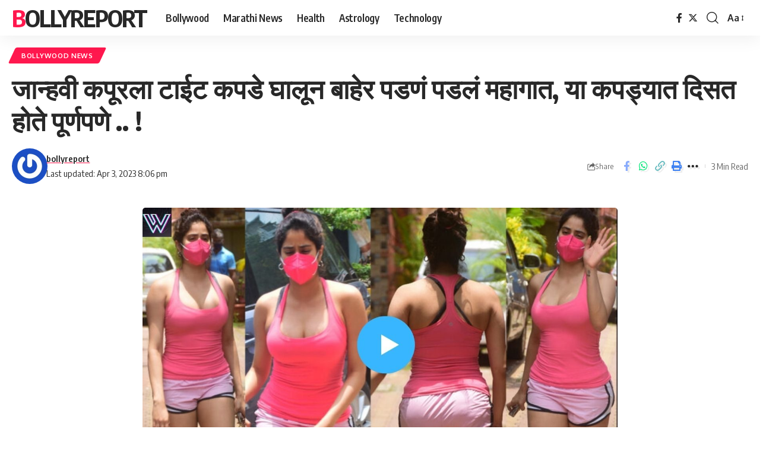

--- FILE ---
content_type: text/html; charset=UTF-8
request_url: https://bollyreport.com/bollywood-news/this-is-about-the-jahnvi-kapoor-dress/
body_size: 20824
content:
<!DOCTYPE html>
<html lang="en-US">
<head>
    <meta charset="UTF-8" />
    <meta http-equiv="X-UA-Compatible" content="IE=edge" />
	<meta name="viewport" content="width=device-width, initial-scale=1.0" />
    <link rel="profile" href="https://gmpg.org/xfn/11" />
	<meta name='robots' content='index, follow, max-image-preview:large, max-snippet:-1, max-video-preview:-1' />
	<style>img:is([sizes="auto" i], [sizes^="auto," i]) { contain-intrinsic-size: 3000px 1500px }</style>
	
	<!-- This site is optimized with the Yoast SEO plugin v25.8 - https://yoast.com/wordpress/plugins/seo/ -->
	<title>जान्हवी कपूरला टाईट कपडे घालून बाहेर पडणं पडलं महागात, या कपड्यात दिसत होते पूर्णपणे .. ! - BollyReport</title>
	<meta name="description" content="बॉलीवूड क्षेत्रामध्ये रोज काही ना काही नवीन गोष्टी घडत असतात. अनेकदा कोणत्या ना कोणत्या विषयावर चर्चा केली जाते. अनेकदा सेलिब्रिटी माध्यमांमुळे चर्चेचा" />
	<link rel="preconnect" href="https://fonts.gstatic.com" crossorigin><link rel="preload" as="style" onload="this.onload=null;this.rel='stylesheet'" id="rb-preload-gfonts" href="https://fonts.googleapis.com/css?family=Oxygen%3A400%2C700%7CEncode+Sans+Condensed%3A400%2C500%2C600%2C700%2C800&amp;display=swap" crossorigin><noscript><link rel="stylesheet" href="https://fonts.googleapis.com/css?family=Oxygen%3A400%2C700%7CEncode+Sans+Condensed%3A400%2C500%2C600%2C700%2C800&amp;display=swap"></noscript><link rel="canonical" href="https://bollyreport.com/bollywood-news/this-is-about-the-jahnvi-kapoor-dress/" />
	<meta property="og:locale" content="en_US" />
	<meta property="og:type" content="article" />
	<meta property="og:title" content="जान्हवी कपूरला टाईट कपडे घालून बाहेर पडणं पडलं महागात, या कपड्यात दिसत होते पूर्णपणे .. ! - BollyReport" />
	<meta property="og:description" content="बॉलीवूड क्षेत्रामध्ये रोज काही ना काही नवीन गोष्टी घडत असतात. अनेकदा कोणत्या ना कोणत्या विषयावर चर्चा केली जाते. अनेकदा सेलिब्रिटी माध्यमांमुळे चर्चेचा" />
	<meta property="og:url" content="https://bollyreport.com/bollywood-news/this-is-about-the-jahnvi-kapoor-dress/" />
	<meta property="og:site_name" content="BollyReport" />
	<meta property="article:publisher" content="https://www.facebook.com/dailybollyreport" />
	<meta property="article:published_time" content="2023-04-03T14:36:57+00:00" />
	<meta property="og:image" content="https://bollyreport.com/wp-content/uploads/2023/04/Jhanvi-Kapoor-wore-such-a-tight.jpg" />
	<meta property="og:image:width" content="1200" />
	<meta property="og:image:height" content="630" />
	<meta property="og:image:type" content="image/jpeg" />
	<meta name="author" content="bollyreport" />
	<meta name="twitter:card" content="summary_large_image" />
	<meta name="twitter:label1" content="Written by" />
	<meta name="twitter:data1" content="bollyreport" />
	<meta name="twitter:label2" content="Est. reading time" />
	<meta name="twitter:data2" content="3 minutes" />
	<script type="application/ld+json" class="yoast-schema-graph">{"@context":"https://schema.org","@graph":[{"@type":"Article","@id":"https://bollyreport.com/bollywood-news/this-is-about-the-jahnvi-kapoor-dress/#article","isPartOf":{"@id":"https://bollyreport.com/bollywood-news/this-is-about-the-jahnvi-kapoor-dress/"},"author":{"name":"bollyreport","@id":"https://bollyreport.com/#/schema/person/a74221de05cc5fe4349a954e33950fe0"},"headline":"जान्हवी कपूरला टाईट कपडे घालून बाहेर पडणं पडलं महागात, या कपड्यात दिसत होते पूर्णपणे .. !","datePublished":"2023-04-03T14:36:57+00:00","mainEntityOfPage":{"@id":"https://bollyreport.com/bollywood-news/this-is-about-the-jahnvi-kapoor-dress/"},"wordCount":4,"publisher":{"@id":"https://bollyreport.com/#organization"},"image":{"@id":"https://bollyreport.com/bollywood-news/this-is-about-the-jahnvi-kapoor-dress/#primaryimage"},"thumbnailUrl":"https://bollyreport.com/wp-content/uploads/2023/04/Jhanvi-Kapoor-wore-such-a-tight.jpg","articleSection":["Bollywood News"],"inLanguage":"en-US"},{"@type":"WebPage","@id":"https://bollyreport.com/bollywood-news/this-is-about-the-jahnvi-kapoor-dress/","url":"https://bollyreport.com/bollywood-news/this-is-about-the-jahnvi-kapoor-dress/","name":"जान्हवी कपूरला टाईट कपडे घालून बाहेर पडणं पडलं महागात, या कपड्यात दिसत होते पूर्णपणे .. ! - BollyReport","isPartOf":{"@id":"https://bollyreport.com/#website"},"primaryImageOfPage":{"@id":"https://bollyreport.com/bollywood-news/this-is-about-the-jahnvi-kapoor-dress/#primaryimage"},"image":{"@id":"https://bollyreport.com/bollywood-news/this-is-about-the-jahnvi-kapoor-dress/#primaryimage"},"thumbnailUrl":"https://bollyreport.com/wp-content/uploads/2023/04/Jhanvi-Kapoor-wore-such-a-tight.jpg","datePublished":"2023-04-03T14:36:57+00:00","description":"बॉलीवूड क्षेत्रामध्ये रोज काही ना काही नवीन गोष्टी घडत असतात. अनेकदा कोणत्या ना कोणत्या विषयावर चर्चा केली जाते. अनेकदा सेलिब्रिटी माध्यमांमुळे चर्चेचा","breadcrumb":{"@id":"https://bollyreport.com/bollywood-news/this-is-about-the-jahnvi-kapoor-dress/#breadcrumb"},"inLanguage":"en-US","potentialAction":[{"@type":"ReadAction","target":["https://bollyreport.com/bollywood-news/this-is-about-the-jahnvi-kapoor-dress/"]}]},{"@type":"ImageObject","inLanguage":"en-US","@id":"https://bollyreport.com/bollywood-news/this-is-about-the-jahnvi-kapoor-dress/#primaryimage","url":"https://bollyreport.com/wp-content/uploads/2023/04/Jhanvi-Kapoor-wore-such-a-tight.jpg","contentUrl":"https://bollyreport.com/wp-content/uploads/2023/04/Jhanvi-Kapoor-wore-such-a-tight.jpg","width":1200,"height":630},{"@type":"BreadcrumbList","@id":"https://bollyreport.com/bollywood-news/this-is-about-the-jahnvi-kapoor-dress/#breadcrumb","itemListElement":[{"@type":"ListItem","position":1,"name":"Home","item":"https://bollyreport.com/"},{"@type":"ListItem","position":2,"name":"जान्हवी कपूरला टाईट कपडे घालून बाहेर पडणं पडलं महागात, या कपड्यात दिसत होते पूर्णपणे .. !"}]},{"@type":"WebSite","@id":"https://bollyreport.com/#website","url":"https://bollyreport.com/","name":"BollyReport","description":"Bollywood News, Marathi News, News in Marathi","publisher":{"@id":"https://bollyreport.com/#organization"},"potentialAction":[{"@type":"SearchAction","target":{"@type":"EntryPoint","urlTemplate":"https://bollyreport.com/?s={search_term_string}"},"query-input":{"@type":"PropertyValueSpecification","valueRequired":true,"valueName":"search_term_string"}}],"inLanguage":"en-US"},{"@type":"Organization","@id":"https://bollyreport.com/#organization","name":"BollyReport","url":"https://bollyreport.com/","logo":{"@type":"ImageObject","inLanguage":"en-US","@id":"https://bollyreport.com/#/schema/logo/image/","url":"http://bollyreport.com/wp-content/uploads/2023/01/logo.png.png","contentUrl":"http://bollyreport.com/wp-content/uploads/2023/01/logo.png.png","width":272,"height":90,"caption":"BollyReport"},"image":{"@id":"https://bollyreport.com/#/schema/logo/image/"},"sameAs":["https://www.facebook.com/dailybollyreport"]},{"@type":"Person","@id":"https://bollyreport.com/#/schema/person/a74221de05cc5fe4349a954e33950fe0","name":"bollyreport","image":{"@type":"ImageObject","inLanguage":"en-US","@id":"https://bollyreport.com/#/schema/person/image/","url":"https://secure.gravatar.com/avatar/8ffa9f2327aff159d13e095e7ba695af9deaf54c8c0b0f1fba8f0e1406cb1cec?s=96&r=g","contentUrl":"https://secure.gravatar.com/avatar/8ffa9f2327aff159d13e095e7ba695af9deaf54c8c0b0f1fba8f0e1406cb1cec?s=96&r=g","caption":"bollyreport"},"description":"I'm the founder and editor of bollyreport.Com I love Bollywood entertainment industry. I created this blog to stay updated with bollywood updates.","url":"https://bollyreport.com/author/bollyreport/"}]}</script>
	<!-- / Yoast SEO plugin. -->


<link rel="alternate" type="application/rss+xml" title="BollyReport &raquo; Feed" href="https://bollyreport.com/feed/" />
<link rel="alternate" type="application/rss+xml" title="BollyReport &raquo; Comments Feed" href="https://bollyreport.com/comments/feed/" />
<link rel="alternate" type="application/rss+xml" title="BollyReport &raquo; जान्हवी कपूरला टाईट  कपडे घालून बाहेर पडणं पडलं महागात, या कपड्यात दिसत होते पूर्णपणे .. ! Comments Feed" href="https://bollyreport.com/bollywood-news/this-is-about-the-jahnvi-kapoor-dress/feed/" />
			<link rel="pingback" href="https://bollyreport.com/xmlrpc.php"/>
		<script type="application/ld+json">{
    "@context": "https://schema.org",
    "@type": "Organization",
    "legalName": "BollyReport",
    "url": "https://bollyreport.com/"
}</script>
<script>
window._wpemojiSettings = {"baseUrl":"https:\/\/s.w.org\/images\/core\/emoji\/16.0.1\/72x72\/","ext":".png","svgUrl":"https:\/\/s.w.org\/images\/core\/emoji\/16.0.1\/svg\/","svgExt":".svg","source":{"concatemoji":"https:\/\/bollyreport.com\/wp-includes\/js\/wp-emoji-release.min.js?ver=6.8.3"}};
/*! This file is auto-generated */
!function(s,n){var o,i,e;function c(e){try{var t={supportTests:e,timestamp:(new Date).valueOf()};sessionStorage.setItem(o,JSON.stringify(t))}catch(e){}}function p(e,t,n){e.clearRect(0,0,e.canvas.width,e.canvas.height),e.fillText(t,0,0);var t=new Uint32Array(e.getImageData(0,0,e.canvas.width,e.canvas.height).data),a=(e.clearRect(0,0,e.canvas.width,e.canvas.height),e.fillText(n,0,0),new Uint32Array(e.getImageData(0,0,e.canvas.width,e.canvas.height).data));return t.every(function(e,t){return e===a[t]})}function u(e,t){e.clearRect(0,0,e.canvas.width,e.canvas.height),e.fillText(t,0,0);for(var n=e.getImageData(16,16,1,1),a=0;a<n.data.length;a++)if(0!==n.data[a])return!1;return!0}function f(e,t,n,a){switch(t){case"flag":return n(e,"\ud83c\udff3\ufe0f\u200d\u26a7\ufe0f","\ud83c\udff3\ufe0f\u200b\u26a7\ufe0f")?!1:!n(e,"\ud83c\udde8\ud83c\uddf6","\ud83c\udde8\u200b\ud83c\uddf6")&&!n(e,"\ud83c\udff4\udb40\udc67\udb40\udc62\udb40\udc65\udb40\udc6e\udb40\udc67\udb40\udc7f","\ud83c\udff4\u200b\udb40\udc67\u200b\udb40\udc62\u200b\udb40\udc65\u200b\udb40\udc6e\u200b\udb40\udc67\u200b\udb40\udc7f");case"emoji":return!a(e,"\ud83e\udedf")}return!1}function g(e,t,n,a){var r="undefined"!=typeof WorkerGlobalScope&&self instanceof WorkerGlobalScope?new OffscreenCanvas(300,150):s.createElement("canvas"),o=r.getContext("2d",{willReadFrequently:!0}),i=(o.textBaseline="top",o.font="600 32px Arial",{});return e.forEach(function(e){i[e]=t(o,e,n,a)}),i}function t(e){var t=s.createElement("script");t.src=e,t.defer=!0,s.head.appendChild(t)}"undefined"!=typeof Promise&&(o="wpEmojiSettingsSupports",i=["flag","emoji"],n.supports={everything:!0,everythingExceptFlag:!0},e=new Promise(function(e){s.addEventListener("DOMContentLoaded",e,{once:!0})}),new Promise(function(t){var n=function(){try{var e=JSON.parse(sessionStorage.getItem(o));if("object"==typeof e&&"number"==typeof e.timestamp&&(new Date).valueOf()<e.timestamp+604800&&"object"==typeof e.supportTests)return e.supportTests}catch(e){}return null}();if(!n){if("undefined"!=typeof Worker&&"undefined"!=typeof OffscreenCanvas&&"undefined"!=typeof URL&&URL.createObjectURL&&"undefined"!=typeof Blob)try{var e="postMessage("+g.toString()+"("+[JSON.stringify(i),f.toString(),p.toString(),u.toString()].join(",")+"));",a=new Blob([e],{type:"text/javascript"}),r=new Worker(URL.createObjectURL(a),{name:"wpTestEmojiSupports"});return void(r.onmessage=function(e){c(n=e.data),r.terminate(),t(n)})}catch(e){}c(n=g(i,f,p,u))}t(n)}).then(function(e){for(var t in e)n.supports[t]=e[t],n.supports.everything=n.supports.everything&&n.supports[t],"flag"!==t&&(n.supports.everythingExceptFlag=n.supports.everythingExceptFlag&&n.supports[t]);n.supports.everythingExceptFlag=n.supports.everythingExceptFlag&&!n.supports.flag,n.DOMReady=!1,n.readyCallback=function(){n.DOMReady=!0}}).then(function(){return e}).then(function(){var e;n.supports.everything||(n.readyCallback(),(e=n.source||{}).concatemoji?t(e.concatemoji):e.wpemoji&&e.twemoji&&(t(e.twemoji),t(e.wpemoji)))}))}((window,document),window._wpemojiSettings);
</script>

<style id='wp-emoji-styles-inline-css'>

	img.wp-smiley, img.emoji {
		display: inline !important;
		border: none !important;
		box-shadow: none !important;
		height: 1em !important;
		width: 1em !important;
		margin: 0 0.07em !important;
		vertical-align: -0.1em !important;
		background: none !important;
		padding: 0 !important;
	}
</style>
<link rel='stylesheet' id='wp-block-library-css' href='https://bollyreport.com/wp-includes/css/dist/block-library/style.min.css?ver=6.8.3' media='all' />
<style id='classic-theme-styles-inline-css'>
/*! This file is auto-generated */
.wp-block-button__link{color:#fff;background-color:#32373c;border-radius:9999px;box-shadow:none;text-decoration:none;padding:calc(.667em + 2px) calc(1.333em + 2px);font-size:1.125em}.wp-block-file__button{background:#32373c;color:#fff;text-decoration:none}
</style>
<style id='global-styles-inline-css'>
:root{--wp--preset--aspect-ratio--square: 1;--wp--preset--aspect-ratio--4-3: 4/3;--wp--preset--aspect-ratio--3-4: 3/4;--wp--preset--aspect-ratio--3-2: 3/2;--wp--preset--aspect-ratio--2-3: 2/3;--wp--preset--aspect-ratio--16-9: 16/9;--wp--preset--aspect-ratio--9-16: 9/16;--wp--preset--color--black: #000000;--wp--preset--color--cyan-bluish-gray: #abb8c3;--wp--preset--color--white: #ffffff;--wp--preset--color--pale-pink: #f78da7;--wp--preset--color--vivid-red: #cf2e2e;--wp--preset--color--luminous-vivid-orange: #ff6900;--wp--preset--color--luminous-vivid-amber: #fcb900;--wp--preset--color--light-green-cyan: #7bdcb5;--wp--preset--color--vivid-green-cyan: #00d084;--wp--preset--color--pale-cyan-blue: #8ed1fc;--wp--preset--color--vivid-cyan-blue: #0693e3;--wp--preset--color--vivid-purple: #9b51e0;--wp--preset--gradient--vivid-cyan-blue-to-vivid-purple: linear-gradient(135deg,rgba(6,147,227,1) 0%,rgb(155,81,224) 100%);--wp--preset--gradient--light-green-cyan-to-vivid-green-cyan: linear-gradient(135deg,rgb(122,220,180) 0%,rgb(0,208,130) 100%);--wp--preset--gradient--luminous-vivid-amber-to-luminous-vivid-orange: linear-gradient(135deg,rgba(252,185,0,1) 0%,rgba(255,105,0,1) 100%);--wp--preset--gradient--luminous-vivid-orange-to-vivid-red: linear-gradient(135deg,rgba(255,105,0,1) 0%,rgb(207,46,46) 100%);--wp--preset--gradient--very-light-gray-to-cyan-bluish-gray: linear-gradient(135deg,rgb(238,238,238) 0%,rgb(169,184,195) 100%);--wp--preset--gradient--cool-to-warm-spectrum: linear-gradient(135deg,rgb(74,234,220) 0%,rgb(151,120,209) 20%,rgb(207,42,186) 40%,rgb(238,44,130) 60%,rgb(251,105,98) 80%,rgb(254,248,76) 100%);--wp--preset--gradient--blush-light-purple: linear-gradient(135deg,rgb(255,206,236) 0%,rgb(152,150,240) 100%);--wp--preset--gradient--blush-bordeaux: linear-gradient(135deg,rgb(254,205,165) 0%,rgb(254,45,45) 50%,rgb(107,0,62) 100%);--wp--preset--gradient--luminous-dusk: linear-gradient(135deg,rgb(255,203,112) 0%,rgb(199,81,192) 50%,rgb(65,88,208) 100%);--wp--preset--gradient--pale-ocean: linear-gradient(135deg,rgb(255,245,203) 0%,rgb(182,227,212) 50%,rgb(51,167,181) 100%);--wp--preset--gradient--electric-grass: linear-gradient(135deg,rgb(202,248,128) 0%,rgb(113,206,126) 100%);--wp--preset--gradient--midnight: linear-gradient(135deg,rgb(2,3,129) 0%,rgb(40,116,252) 100%);--wp--preset--font-size--small: 13px;--wp--preset--font-size--medium: 20px;--wp--preset--font-size--large: 36px;--wp--preset--font-size--x-large: 42px;--wp--preset--spacing--20: 0.44rem;--wp--preset--spacing--30: 0.67rem;--wp--preset--spacing--40: 1rem;--wp--preset--spacing--50: 1.5rem;--wp--preset--spacing--60: 2.25rem;--wp--preset--spacing--70: 3.38rem;--wp--preset--spacing--80: 5.06rem;--wp--preset--shadow--natural: 6px 6px 9px rgba(0, 0, 0, 0.2);--wp--preset--shadow--deep: 12px 12px 50px rgba(0, 0, 0, 0.4);--wp--preset--shadow--sharp: 6px 6px 0px rgba(0, 0, 0, 0.2);--wp--preset--shadow--outlined: 6px 6px 0px -3px rgba(255, 255, 255, 1), 6px 6px rgba(0, 0, 0, 1);--wp--preset--shadow--crisp: 6px 6px 0px rgba(0, 0, 0, 1);}:where(.is-layout-flex){gap: 0.5em;}:where(.is-layout-grid){gap: 0.5em;}body .is-layout-flex{display: flex;}.is-layout-flex{flex-wrap: wrap;align-items: center;}.is-layout-flex > :is(*, div){margin: 0;}body .is-layout-grid{display: grid;}.is-layout-grid > :is(*, div){margin: 0;}:where(.wp-block-columns.is-layout-flex){gap: 2em;}:where(.wp-block-columns.is-layout-grid){gap: 2em;}:where(.wp-block-post-template.is-layout-flex){gap: 1.25em;}:where(.wp-block-post-template.is-layout-grid){gap: 1.25em;}.has-black-color{color: var(--wp--preset--color--black) !important;}.has-cyan-bluish-gray-color{color: var(--wp--preset--color--cyan-bluish-gray) !important;}.has-white-color{color: var(--wp--preset--color--white) !important;}.has-pale-pink-color{color: var(--wp--preset--color--pale-pink) !important;}.has-vivid-red-color{color: var(--wp--preset--color--vivid-red) !important;}.has-luminous-vivid-orange-color{color: var(--wp--preset--color--luminous-vivid-orange) !important;}.has-luminous-vivid-amber-color{color: var(--wp--preset--color--luminous-vivid-amber) !important;}.has-light-green-cyan-color{color: var(--wp--preset--color--light-green-cyan) !important;}.has-vivid-green-cyan-color{color: var(--wp--preset--color--vivid-green-cyan) !important;}.has-pale-cyan-blue-color{color: var(--wp--preset--color--pale-cyan-blue) !important;}.has-vivid-cyan-blue-color{color: var(--wp--preset--color--vivid-cyan-blue) !important;}.has-vivid-purple-color{color: var(--wp--preset--color--vivid-purple) !important;}.has-black-background-color{background-color: var(--wp--preset--color--black) !important;}.has-cyan-bluish-gray-background-color{background-color: var(--wp--preset--color--cyan-bluish-gray) !important;}.has-white-background-color{background-color: var(--wp--preset--color--white) !important;}.has-pale-pink-background-color{background-color: var(--wp--preset--color--pale-pink) !important;}.has-vivid-red-background-color{background-color: var(--wp--preset--color--vivid-red) !important;}.has-luminous-vivid-orange-background-color{background-color: var(--wp--preset--color--luminous-vivid-orange) !important;}.has-luminous-vivid-amber-background-color{background-color: var(--wp--preset--color--luminous-vivid-amber) !important;}.has-light-green-cyan-background-color{background-color: var(--wp--preset--color--light-green-cyan) !important;}.has-vivid-green-cyan-background-color{background-color: var(--wp--preset--color--vivid-green-cyan) !important;}.has-pale-cyan-blue-background-color{background-color: var(--wp--preset--color--pale-cyan-blue) !important;}.has-vivid-cyan-blue-background-color{background-color: var(--wp--preset--color--vivid-cyan-blue) !important;}.has-vivid-purple-background-color{background-color: var(--wp--preset--color--vivid-purple) !important;}.has-black-border-color{border-color: var(--wp--preset--color--black) !important;}.has-cyan-bluish-gray-border-color{border-color: var(--wp--preset--color--cyan-bluish-gray) !important;}.has-white-border-color{border-color: var(--wp--preset--color--white) !important;}.has-pale-pink-border-color{border-color: var(--wp--preset--color--pale-pink) !important;}.has-vivid-red-border-color{border-color: var(--wp--preset--color--vivid-red) !important;}.has-luminous-vivid-orange-border-color{border-color: var(--wp--preset--color--luminous-vivid-orange) !important;}.has-luminous-vivid-amber-border-color{border-color: var(--wp--preset--color--luminous-vivid-amber) !important;}.has-light-green-cyan-border-color{border-color: var(--wp--preset--color--light-green-cyan) !important;}.has-vivid-green-cyan-border-color{border-color: var(--wp--preset--color--vivid-green-cyan) !important;}.has-pale-cyan-blue-border-color{border-color: var(--wp--preset--color--pale-cyan-blue) !important;}.has-vivid-cyan-blue-border-color{border-color: var(--wp--preset--color--vivid-cyan-blue) !important;}.has-vivid-purple-border-color{border-color: var(--wp--preset--color--vivid-purple) !important;}.has-vivid-cyan-blue-to-vivid-purple-gradient-background{background: var(--wp--preset--gradient--vivid-cyan-blue-to-vivid-purple) !important;}.has-light-green-cyan-to-vivid-green-cyan-gradient-background{background: var(--wp--preset--gradient--light-green-cyan-to-vivid-green-cyan) !important;}.has-luminous-vivid-amber-to-luminous-vivid-orange-gradient-background{background: var(--wp--preset--gradient--luminous-vivid-amber-to-luminous-vivid-orange) !important;}.has-luminous-vivid-orange-to-vivid-red-gradient-background{background: var(--wp--preset--gradient--luminous-vivid-orange-to-vivid-red) !important;}.has-very-light-gray-to-cyan-bluish-gray-gradient-background{background: var(--wp--preset--gradient--very-light-gray-to-cyan-bluish-gray) !important;}.has-cool-to-warm-spectrum-gradient-background{background: var(--wp--preset--gradient--cool-to-warm-spectrum) !important;}.has-blush-light-purple-gradient-background{background: var(--wp--preset--gradient--blush-light-purple) !important;}.has-blush-bordeaux-gradient-background{background: var(--wp--preset--gradient--blush-bordeaux) !important;}.has-luminous-dusk-gradient-background{background: var(--wp--preset--gradient--luminous-dusk) !important;}.has-pale-ocean-gradient-background{background: var(--wp--preset--gradient--pale-ocean) !important;}.has-electric-grass-gradient-background{background: var(--wp--preset--gradient--electric-grass) !important;}.has-midnight-gradient-background{background: var(--wp--preset--gradient--midnight) !important;}.has-small-font-size{font-size: var(--wp--preset--font-size--small) !important;}.has-medium-font-size{font-size: var(--wp--preset--font-size--medium) !important;}.has-large-font-size{font-size: var(--wp--preset--font-size--large) !important;}.has-x-large-font-size{font-size: var(--wp--preset--font-size--x-large) !important;}
:where(.wp-block-post-template.is-layout-flex){gap: 1.25em;}:where(.wp-block-post-template.is-layout-grid){gap: 1.25em;}
:where(.wp-block-columns.is-layout-flex){gap: 2em;}:where(.wp-block-columns.is-layout-grid){gap: 2em;}
:root :where(.wp-block-pullquote){font-size: 1.5em;line-height: 1.6;}
</style>
<link rel='stylesheet' id='foxiz-elements-css' href='https://bollyreport.com/wp-content/plugins/foxiz-core/lib/foxiz-elements/public/style.css?ver=2.0' media='all' />

<link rel='stylesheet' id='foxiz-main-css' href='https://bollyreport.com/wp-content/themes/foxiz/assets/css/main.css?ver=2.2.2' media='all' />
<link rel='stylesheet' id='foxiz-print-css' href='https://bollyreport.com/wp-content/themes/foxiz/assets/css/print.css?ver=2.2.2' media='all' />
<link rel='stylesheet' id='foxiz-style-css' href='https://bollyreport.com/wp-content/themes/foxiz-child/style.css?ver=2.2.2' media='all' />
<style id='foxiz-style-inline-css'>
[data-theme="dark"].is-hd-4 {--nav-bg: #191c20;--nav-bg-from: #191c20;--nav-bg-to: #191c20;}[data-theme="dark"].is-hd-5, [data-theme="dark"].is-hd-5:not(.sticky-on) {--nav-bg: #191c20;--nav-bg-from: #191c20;--nav-bg-to: #191c20;}:root {--max-width-wo-sb : 860px;--hyperlink-line-color :var(--g-color);}.search-header:before { background-repeat : no-repeat;background-size : cover;background-attachment : scroll;background-position : center center;}[data-theme="dark"] .search-header:before { background-repeat : no-repeat;background-size : cover;background-attachment : scroll;background-position : center center;}.footer-has-bg { background-color : #88888812;}#amp-mobile-version-switcher { display: none; }
</style>
<script src="https://bollyreport.com/wp-includes/js/jquery/jquery.min.js?ver=3.7.1" id="jquery-core-js"></script>
<script src="https://bollyreport.com/wp-includes/js/jquery/jquery-migrate.min.js?ver=3.4.1" id="jquery-migrate-js"></script>
<link rel="preload" href="https://bollyreport.com/wp-content/themes/foxiz/assets/fonts/icons.woff2?2.2.0" as="font" type="font/woff2" crossorigin="anonymous"> <link rel="https://api.w.org/" href="https://bollyreport.com/wp-json/" /><link rel="alternate" title="JSON" type="application/json" href="https://bollyreport.com/wp-json/wp/v2/posts/10818" /><link rel="EditURI" type="application/rsd+xml" title="RSD" href="https://bollyreport.com/xmlrpc.php?rsd" />
<meta name="generator" content="WordPress 6.8.3" />
<link rel='shortlink' href='https://bollyreport.com/?p=10818' />
<link rel="alternate" title="oEmbed (JSON)" type="application/json+oembed" href="https://bollyreport.com/wp-json/oembed/1.0/embed?url=https%3A%2F%2Fbollyreport.com%2Fbollywood-news%2Fthis-is-about-the-jahnvi-kapoor-dress%2F" />
<link rel="alternate" title="oEmbed (XML)" type="text/xml+oembed" href="https://bollyreport.com/wp-json/oembed/1.0/embed?url=https%3A%2F%2Fbollyreport.com%2Fbollywood-news%2Fthis-is-about-the-jahnvi-kapoor-dress%2F&#038;format=xml" />
<script type="application/ld+json">{
    "@context": "https://schema.org",
    "@type": "WebSite",
    "@id": "https://bollyreport.com/#website",
    "url": "https://bollyreport.com/",
    "name": "BollyReport",
    "potentialAction": {
        "@type": "SearchAction",
        "target": "https://bollyreport.com/?s={search_term_string}",
        "query-input": "required name=search_term_string"
    }
}</script>
<script type="application/ld+json">{
    "@context": "https://schema.org",
    "@type": "Article",
    "headline": "\u091c\u093e\u0928\u094d\u0939\u0935\u0940 \u0915\u092a\u0942\u0930\u0932\u093e \u091f\u093e\u0908\u091f  \u0915\u092a\u0921\u0947 \u0918\u093e\u0932\u0942\u0928 \u092c\u093e\u0939\u0947\u0930 \u092a\u0921\u0923\u0902 \u092a\u0921\u0932\u0902 \u092e\u0939\u093e\u0917\u093e\u0924, \u092f\u093e \u0915\u092a\u0921\u094d\u092f\u093e\u0924 \u0926\u093f\u0938\u0924 \u0939\u094b\u0924\u0947 \u092a\u0942\u0930\u094d\u0923\u092a\u0923\u0947 .. !",
    "description": "\u092c\u0949\u0932\u0940\u0935\u0942\u0921 \u0915\u094d\u0937\u0947\u0924\u094d\u0930\u093e\u092e\u0927\u094d\u092f\u0947 \u0930\u094b\u091c \u0915\u093e\u0939\u0940 \u0928\u093e \u0915\u093e\u0939\u0940 \u0928\u0935\u0940\u0928 \u0917\u094b\u0937\u094d\u091f\u0940 \u0918\u0921\u0924 \u0905\u0938\u0924\u093e\u0924. \u0905\u0928\u0947\u0915\u0926\u093e \u0915\u094b\u0923\u0924\u094d\u092f\u093e \u0928\u093e \u0915\u094b\u0923\u0924\u094d\u092f\u093e \u0935\u093f\u0937\u092f\u093e\u0935\u0930 \u091a\u0930\u094d\u091a\u093e \u0915\u0947\u0932\u0940 \u091c\u093e\u0924\u0947. \u0905\u0928\u0947\u0915\u0926\u093e \u0938\u0947\u0932\u093f\u092c\u094d\u0930\u093f\u091f\u0940 \u092e\u093e\u0927\u094d\u092f\u092e\u093e\u0902\u092e\u0941\u0933\u0947 \u091a\u0930\u094d\u091a\u0947\u091a\u093e \u0935\u093f\u0937\u092f \u092c\u0928\u0932\u0947\u0932\u0947 \u0905\u0938\u0924\u093e\u0924. \u092b\u0945\u0936\u0928 \u0938\u094d\u091f\u0947\u091f\u092e\u0947\u0902\u091f \u0939\u0947 \u091c\u0923\u0942 \u0915\u093e\u0939\u0940 \u090f\u0915 \u0928\u0935\u0940\u0928 \u0938\u092e\u0940\u0915\u0930\u0923\u091a \u091d\u093e\u0932\u0947\u0932\u0947 \u0906\u0939\u0947 \u0906\u0923\u093f \u092a\u094d\u0930\u0924\u094d\u092f\u0947\u0915 \u0938\u0947\u0932\u093f\u092c\u094d\u0930\u093f\u091f\u0940 \u0915\u093e\u0939\u0940 \u0928\u093e\u0939\u0940 \u0915\u092a\u0921\u0947 \u0918\u093e\u0932\u0924 \u0905\u0938\u0924\u094b \u0906\u0923\u093f \u0928\u0935\u0940\u0928 \u0928\u0935\u0940\u0928 \u0935\u093e\u0926\u093e\u092e\u0927\u094d\u092f\u0947 \u0938\u093e\u092a\u0921\u0924 \u0905\u0938\u0924\u094b. \u0906\u091c \u0906\u092e\u094d\u0939\u0940 \u0924\u0941\u092e\u094d\u0939\u093e\u0932\u093e",
    "mainEntityOfPage": {
        "@type": "WebPage",
        "@id": "https://bollyreport.com/bollywood-news/this-is-about-the-jahnvi-kapoor-dress/"
    },
    "author": {
        "@type": "Person",
        "name": "bollyreport",
        "url": "https://bollyreport.com/author/bollyreport/"
    },
    "publisher": {
        "@type": "Organization",
        "name": "BollyReport",
        "url": "https://bollyreport.com/",
        "logo": {
            "@type": "ImageObject",
            "url": ""
        }
    },
    "dateModified": "2023-04-03T20:06:57+05:30",
    "datePublished": "2023-04-03T20:06:57+05:30",
    "image": {
        "@type": "ImageObject",
        "url": "https://bollyreport.com/wp-content/uploads/2023/04/Jhanvi-Kapoor-wore-such-a-tight.jpg",
        "width": "1200",
        "height": "630"
    },
    "commentCount": 0,
    "articleSection": [
        "Bollywood News"
    ]
}</script>
			<meta property="og:title" content="जान्हवी कपूरला टाईट  कपडे घालून बाहेर पडणं पडलं महागात, या कपड्यात दिसत होते पूर्णपणे .. !"/>
			<meta property="og:url" content="https://bollyreport.com/bollywood-news/this-is-about-the-jahnvi-kapoor-dress/"/>
			<meta property="og:site_name" content="BollyReport"/>
							<meta property="og:image" content="https://bollyreport.com/wp-content/uploads/2023/04/Jhanvi-Kapoor-wore-such-a-tight.jpg"/>
							<meta property="og:type" content="article"/>
				<meta property="article:published_time" content="2023-04-03T20:06:57+05:30"/>
				<meta property="article:modified_time" content="2023-04-03T20:06:57+05:30"/>
				<meta name="author" content="bollyreport"/>
				<meta name="twitter:card" content="summary_large_image"/>
				<meta name="twitter:creator" content="@BollyReport"/>
				<meta name="twitter:label1" content="Written by"/>
				<meta name="twitter:data1" content="bollyreport"/>
								<meta name="twitter:label2" content="Est. reading time"/>
				<meta name="twitter:data2" content="3 minutes"/>
			</head>
<body class="wp-singular post-template-default single single-post postid-10818 single-format-standard wp-embed-responsive wp-theme-foxiz wp-child-theme-foxiz-child personalized-all menu-ani-1 hover-ani-1 btn-ani-1 is-rm-1 lmeta-dot is-hd-1 is-standard-1 is-backtop none-m-backtop " data-theme="default">
<div class="site-outer">
			<div id="site-header" class="header-wrap rb-section header-set-1 header-1 header-wrapper style-shadow">
					<div class="reading-indicator"><span id="reading-progress"></span></div>
					<div id="navbar-outer" class="navbar-outer">
				<div id="sticky-holder" class="sticky-holder">
					<div class="navbar-wrap">
						<div class="rb-container edge-padding">
							<div class="navbar-inner">
								<div class="navbar-left">
										<div class="logo-wrap is-text-logo site-branding">
					<p class="logo-title h1">
				<a href="https://bollyreport.com/" title="BollyReport">BollyReport</a>
			</p>
					<p class="site-description is-hidden">Bollywood News, Marathi News, News in Marathi</p>
				</div>		<nav id="site-navigation" class="main-menu-wrap" aria-label="main menu"><ul id="menu-menu" class="main-menu rb-menu large-menu" itemscope itemtype="https://www.schema.org/SiteNavigationElement"><li id="menu-item-11153" class="menu-item menu-item-type-taxonomy menu-item-object-category current-post-ancestor current-menu-parent current-post-parent menu-item-11153"><a href="https://bollyreport.com/category/bollywood-news/"><span>Bollywood</span></a></li>
<li id="menu-item-11154" class="menu-item menu-item-type-taxonomy menu-item-object-category menu-item-11154"><a href="https://bollyreport.com/category/marathi-news/"><span>Marathi News</span></a></li>
<li id="menu-item-11155" class="menu-item menu-item-type-taxonomy menu-item-object-category menu-item-11155"><a href="https://bollyreport.com/category/health/"><span>Health</span></a></li>
<li id="menu-item-11156" class="menu-item menu-item-type-taxonomy menu-item-object-category menu-item-11156"><a href="https://bollyreport.com/category/astrology/"><span>Astrology</span></a></li>
<li id="menu-item-11157" class="menu-item menu-item-type-taxonomy menu-item-object-category menu-item-11157"><a href="https://bollyreport.com/category/technology/"><span>Technology</span></a></li>
</ul></nav>
										</div>
								<div class="navbar-right">
												<div class="header-social-list wnav-holder"><a class="social-link-facebook" aria-label="Facebook" data-title="Facebook" href="#" target="_blank" rel="noopener"><i class="rbi rbi-facebook" aria-hidden="true"></i></a><a class="social-link-twitter" aria-label="Twitter" data-title="Twitter" href="#" target="_blank" rel="noopener"><i class="rbi rbi-twitter" aria-hidden="true"></i></a></div>
				<div class="wnav-holder w-header-search header-dropdown-outer">
			<a href="#" data-title="Search" class="icon-holder header-element search-btn search-trigger" aria-label="search">
				<i class="rbi rbi-search wnav-icon" aria-hidden="true"></i>							</a>
							<div class="header-dropdown">
					<div class="header-search-form is-icon-layout">
								<form method="get" action="https://bollyreport.com/" class="rb-search-form"  data-search="post" data-limit="0" data-follow="0">
			<div class="search-form-inner">
									<span class="search-icon"><i class="rbi rbi-search" aria-hidden="true"></i></span>
								<span class="search-text"><input type="text" class="field" placeholder="Search Headlines, News..." value="" name="s"/></span>
				<span class="rb-search-submit"><input type="submit" value="Search"/><i class="rbi rbi-cright" aria-hidden="true"></i></span>
							</div>
					</form>
						</div>
				</div>
					</div>
				<div class="wnav-holder font-resizer">
			<a href="#" class="font-resizer-trigger" data-title="Font Resizer"><span class="screen-reader-text">Font Resizer</span><strong>Aa</strong></a>
		</div>
										</div>
							</div>
						</div>
					</div>
							<div id="header-mobile" class="header-mobile">
			<div class="header-mobile-wrap">
						<div class="mbnav edge-padding">
			<div class="navbar-left">
						<div class="mobile-toggle-wrap">
							<a href="#" class="mobile-menu-trigger" aria-label="mobile trigger">		<span class="burger-icon"><span></span><span></span><span></span></span>
	</a>
					</div>
		<div class="logo-wrap is-text-logo site-branding">
					<p class="logo-title h1">
				<a href="https://bollyreport.com/" title="BollyReport">BollyReport</a>
			</p>
					<p class="site-description is-hidden">Bollywood News, Marathi News, News in Marathi</p>
				</div>			</div>
			<div class="navbar-right">
						<a href="#" class="mobile-menu-trigger mobile-search-icon" aria-label="search"><i class="rbi rbi-search" aria-hidden="true"></i></a>
			<div class="wnav-holder font-resizer">
			<a href="#" class="font-resizer-trigger" data-title="Font Resizer"><span class="screen-reader-text">Font Resizer</span><strong>Aa</strong></a>
		</div>
					</div>
		</div>
				</div>
					<div class="mobile-collapse">
			<div class="collapse-holder">
				<div class="collapse-inner">
											<div class="mobile-search-form edge-padding">		<div class="header-search-form is-form-layout">
							<span class="h5">Search</span>
					<form method="get" action="https://bollyreport.com/" class="rb-search-form"  data-search="post" data-limit="0" data-follow="0">
			<div class="search-form-inner">
									<span class="search-icon"><i class="rbi rbi-search" aria-hidden="true"></i></span>
								<span class="search-text"><input type="text" class="field" placeholder="Search Headlines, News..." value="" name="s"/></span>
				<span class="rb-search-submit"><input type="submit" value="Search"/><i class="rbi rbi-cright" aria-hidden="true"></i></span>
							</div>
					</form>
			</div>
		</div>
										<nav class="mobile-menu-wrap edge-padding">
						<ul id="mobile-menu" class="mobile-menu"><li class="menu-item menu-item-type-taxonomy menu-item-object-category current-post-ancestor current-menu-parent current-post-parent menu-item-11153"><a href="https://bollyreport.com/category/bollywood-news/"><span>Bollywood</span></a></li>
<li class="menu-item menu-item-type-taxonomy menu-item-object-category menu-item-11154"><a href="https://bollyreport.com/category/marathi-news/"><span>Marathi News</span></a></li>
<li class="menu-item menu-item-type-taxonomy menu-item-object-category menu-item-11155"><a href="https://bollyreport.com/category/health/"><span>Health</span></a></li>
<li class="menu-item menu-item-type-taxonomy menu-item-object-category menu-item-11156"><a href="https://bollyreport.com/category/astrology/"><span>Astrology</span></a></li>
<li class="menu-item menu-item-type-taxonomy menu-item-object-category menu-item-11157"><a href="https://bollyreport.com/category/technology/"><span>Technology</span></a></li>
</ul>					</nav>
										<div class="collapse-sections">
													<div class="mobile-socials">
								<span class="mobile-social-title h6">Follow US</span>
								<a class="social-link-facebook" aria-label="Facebook" data-title="Facebook" href="#" target="_blank" rel="noopener"><i class="rbi rbi-facebook" aria-hidden="true"></i></a><a class="social-link-twitter" aria-label="Twitter" data-title="Twitter" href="#" target="_blank" rel="noopener"><i class="rbi rbi-twitter" aria-hidden="true"></i></a>							</div>
											</div>
									</div>
			</div>
		</div>
			</div>
					</div>
			</div>
					</div>
		    <div class="site-wrap">        <div class="single-standard-1 without-sidebar optimal-line-length">
            <div class="rb-container edge-padding">
				<article id="post-10818" class="post-10818 post type-post status-publish format-standard has-post-thumbnail category-bollywood-news">                <header class="single-header">
					<div class="s-cats ecat-bg-1 ecat-size-big"><div class="p-categories"><a class="p-category category-id-11" href="https://bollyreport.com/category/bollywood-news/" rel="category">Bollywood News</a></div></div>		<h1 class="s-title fw-headline">जान्हवी कपूरला टाईट  कपडे घालून बाहेर पडणं पडलं महागात, या कपड्यात दिसत होते पूर्णपणे .. !</h1>
				<div class="single-meta meta-s-default yes-0">
							<div class="smeta-in">
							<a class="meta-el meta-avatar" href="https://bollyreport.com/author/bollyreport/"><img alt='bollyreport' src='https://secure.gravatar.com/avatar/8ffa9f2327aff159d13e095e7ba695af9deaf54c8c0b0f1fba8f0e1406cb1cec?s=120&#038;r=g' srcset='https://secure.gravatar.com/avatar/8ffa9f2327aff159d13e095e7ba695af9deaf54c8c0b0f1fba8f0e1406cb1cec?s=240&#038;r=g 2x' class='avatar avatar-120 photo' height='120' width='120' decoding='async'/></a>
							<div class="smeta-sec">
													<div class="smeta-bottom meta-text">
								<time class="updated-date" datetime="2023-04-03T20:06:57+05:30">Last updated: Apr 3, 2023 8:06 pm</time>
							</div>
												<div class="p-meta">
							<div class="meta-inner is-meta"><span class="meta-el meta-author">
				<a href="https://bollyreport.com/author/bollyreport/">bollyreport</a>
				</span>
		</div>
						</div>
					</div>
				</div>
						<div class="smeta-extra">		<div class="t-shared-sec tooltips-n has-read-meta is-color">
			<div class="t-shared-header is-meta">
				<i class="rbi rbi-share" aria-hidden="true"></i><span class="share-label">Share</span>
			</div>
			<div class="effect-fadeout">            <a class="share-action share-trigger icon-facebook" aria-label="Share on Facebook" href="https://www.facebook.com/sharer.php?u=https%3A%2F%2Fbollyreport.com%2Fbollywood-news%2Fthis-is-about-the-jahnvi-kapoor-dress%2F" data-title="Facebook" rel="nofollow"><i class="rbi rbi-facebook" aria-hidden="true"></i></a>
		            <a class="share-action icon-whatsapp is-web" aria-label="Share on Whatsapp" href="https://web.whatsapp.com/send?text=%E0%A4%9C%E0%A4%BE%E0%A4%A8%E0%A5%8D%E0%A4%B9%E0%A4%B5%E0%A5%80+%E0%A4%95%E0%A4%AA%E0%A5%82%E0%A4%B0%E0%A4%B2%E0%A4%BE+%E0%A4%9F%E0%A4%BE%E0%A4%88%E0%A4%9F++%E0%A4%95%E0%A4%AA%E0%A4%A1%E0%A5%87+%E0%A4%98%E0%A4%BE%E0%A4%B2%E0%A5%82%E0%A4%A8+%E0%A4%AC%E0%A4%BE%E0%A4%B9%E0%A5%87%E0%A4%B0+%E0%A4%AA%E0%A4%A1%E0%A4%A3%E0%A4%82+%E0%A4%AA%E0%A4%A1%E0%A4%B2%E0%A4%82+%E0%A4%AE%E0%A4%B9%E0%A4%BE%E0%A4%97%E0%A4%BE%E0%A4%A4%2C+%E0%A4%AF%E0%A4%BE+%E0%A4%95%E0%A4%AA%E0%A4%A1%E0%A5%8D%E0%A4%AF%E0%A4%BE%E0%A4%A4+%E0%A4%A6%E0%A4%BF%E0%A4%B8%E0%A4%A4+%E0%A4%B9%E0%A5%8B%E0%A4%A4%E0%A5%87+%E0%A4%AA%E0%A5%82%E0%A4%B0%E0%A5%8D%E0%A4%A3%E0%A4%AA%E0%A4%A3%E0%A5%87+..+%21 &#9758; https%3A%2F%2Fbollyreport.com%2Fbollywood-news%2Fthis-is-about-the-jahnvi-kapoor-dress%2F" target="_blank" data-title="WhatsApp" rel="nofollow"><i class="rbi rbi-whatsapp" aria-hidden="true"></i></a>
            <a class="share-action icon-whatsapp is-mobile" aria-label="Share on Whatsapp" href="whatsapp://send?text=%E0%A4%9C%E0%A4%BE%E0%A4%A8%E0%A5%8D%E0%A4%B9%E0%A4%B5%E0%A5%80+%E0%A4%95%E0%A4%AA%E0%A5%82%E0%A4%B0%E0%A4%B2%E0%A4%BE+%E0%A4%9F%E0%A4%BE%E0%A4%88%E0%A4%9F++%E0%A4%95%E0%A4%AA%E0%A4%A1%E0%A5%87+%E0%A4%98%E0%A4%BE%E0%A4%B2%E0%A5%82%E0%A4%A8+%E0%A4%AC%E0%A4%BE%E0%A4%B9%E0%A5%87%E0%A4%B0+%E0%A4%AA%E0%A4%A1%E0%A4%A3%E0%A4%82+%E0%A4%AA%E0%A4%A1%E0%A4%B2%E0%A4%82+%E0%A4%AE%E0%A4%B9%E0%A4%BE%E0%A4%97%E0%A4%BE%E0%A4%A4%2C+%E0%A4%AF%E0%A4%BE+%E0%A4%95%E0%A4%AA%E0%A4%A1%E0%A5%8D%E0%A4%AF%E0%A4%BE%E0%A4%A4+%E0%A4%A6%E0%A4%BF%E0%A4%B8%E0%A4%A4+%E0%A4%B9%E0%A5%8B%E0%A4%A4%E0%A5%87+%E0%A4%AA%E0%A5%82%E0%A4%B0%E0%A5%8D%E0%A4%A3%E0%A4%AA%E0%A4%A3%E0%A5%87+..+%21 &#9758; https%3A%2F%2Fbollyreport.com%2Fbollywood-news%2Fthis-is-about-the-jahnvi-kapoor-dress%2F" target="_blank" data-title="WhatsApp" rel="nofollow"><i class="rbi rbi-whatsapp" aria-hidden="true"></i></a>
		            <a class="share-action icon-copy copy-trigger" aria-label="Copy Link" href="#" data-copied="Copied!" data-link="https://bollyreport.com/bollywood-news/this-is-about-the-jahnvi-kapoor-dress/" rel="nofollow" data-copy="Copy Link"><i class="rbi rbi-link-o" aria-hidden="true"></i></a>
		            <a class="share-action icon-print" aria-label="Print" rel="nofollow" href="javascript:if(window.print)window.print()" data-title="Print"><i class="rbi rbi-print" aria-hidden="true"></i></a>
					<a class="share-action native-share-trigger more-icon" aria-label="More"  href="#" data-link="https://bollyreport.com/bollywood-news/this-is-about-the-jahnvi-kapoor-dress/" data-ptitle="जान्हवी कपूरला टाईट  कपडे घालून बाहेर पडणं पडलं महागात, या कपड्यात दिसत होते पूर्णपणे .. !" data-title="More"  rel="nofollow"><i class="rbi rbi-more" aria-hidden="true"></i></a>
		</div>
		</div>
							<div class="single-right-meta single-time-read is-meta">
								<span class="meta-el meta-read">3 Min Read</span>
							</div>
							</div>
		</div>
		                </header>
                <div class="grid-container">
                    <div class="s-ct">
                        <div class="s-feat-outer">
									<div class="s-feat">			<div class="featured-lightbox-trigger" data-source="https://bollyreport.com/wp-content/uploads/2023/04/Jhanvi-Kapoor-wore-such-a-tight.jpg" data-caption="" data-attribution="">
				<img width="860" height="452" src="https://bollyreport.com/wp-content/uploads/2023/04/Jhanvi-Kapoor-wore-such-a-tight.jpg" class="attachment-foxiz_crop_o1 size-foxiz_crop_o1 wp-post-image" alt="" loading="eager" decoding="async" fetchpriority="high" />			</div>
		</div>
		                        </div>
								<div class="s-ct-wrap has-lsl">
			<div class="s-ct-inner">
						<div class="l-shared-sec-outer">
			<div class="l-shared-sec">
				<div class="l-shared-header meta-text">
					<i class="rbi rbi-share" aria-hidden="true"></i><span class="share-label">SHARE</span>
				</div>
				<div class="l-shared-items effect-fadeout is-color">
					            <a class="share-action share-trigger icon-facebook" aria-label="Share on Facebook" href="https://www.facebook.com/sharer.php?u=https%3A%2F%2Fbollyreport.com%2Fbollywood-news%2Fthis-is-about-the-jahnvi-kapoor-dress%2F" data-title="Facebook" data-gravity=w rel="nofollow"><i class="rbi rbi-facebook" aria-hidden="true"></i></a>
		            <a class="share-action icon-whatsapp is-web" aria-label="Share on Whatsapp" href="https://web.whatsapp.com/send?text=%E0%A4%9C%E0%A4%BE%E0%A4%A8%E0%A5%8D%E0%A4%B9%E0%A4%B5%E0%A5%80+%E0%A4%95%E0%A4%AA%E0%A5%82%E0%A4%B0%E0%A4%B2%E0%A4%BE+%E0%A4%9F%E0%A4%BE%E0%A4%88%E0%A4%9F++%E0%A4%95%E0%A4%AA%E0%A4%A1%E0%A5%87+%E0%A4%98%E0%A4%BE%E0%A4%B2%E0%A5%82%E0%A4%A8+%E0%A4%AC%E0%A4%BE%E0%A4%B9%E0%A5%87%E0%A4%B0+%E0%A4%AA%E0%A4%A1%E0%A4%A3%E0%A4%82+%E0%A4%AA%E0%A4%A1%E0%A4%B2%E0%A4%82+%E0%A4%AE%E0%A4%B9%E0%A4%BE%E0%A4%97%E0%A4%BE%E0%A4%A4%2C+%E0%A4%AF%E0%A4%BE+%E0%A4%95%E0%A4%AA%E0%A4%A1%E0%A5%8D%E0%A4%AF%E0%A4%BE%E0%A4%A4+%E0%A4%A6%E0%A4%BF%E0%A4%B8%E0%A4%A4+%E0%A4%B9%E0%A5%8B%E0%A4%A4%E0%A5%87+%E0%A4%AA%E0%A5%82%E0%A4%B0%E0%A5%8D%E0%A4%A3%E0%A4%AA%E0%A4%A3%E0%A5%87+..+%21 &#9758; https%3A%2F%2Fbollyreport.com%2Fbollywood-news%2Fthis-is-about-the-jahnvi-kapoor-dress%2F" target="_blank" data-title="WhatsApp" data-gravity=w rel="nofollow"><i class="rbi rbi-whatsapp" aria-hidden="true"></i></a>
            <a class="share-action icon-whatsapp is-mobile" aria-label="Share on Whatsapp" href="whatsapp://send?text=%E0%A4%9C%E0%A4%BE%E0%A4%A8%E0%A5%8D%E0%A4%B9%E0%A4%B5%E0%A5%80+%E0%A4%95%E0%A4%AA%E0%A5%82%E0%A4%B0%E0%A4%B2%E0%A4%BE+%E0%A4%9F%E0%A4%BE%E0%A4%88%E0%A4%9F++%E0%A4%95%E0%A4%AA%E0%A4%A1%E0%A5%87+%E0%A4%98%E0%A4%BE%E0%A4%B2%E0%A5%82%E0%A4%A8+%E0%A4%AC%E0%A4%BE%E0%A4%B9%E0%A5%87%E0%A4%B0+%E0%A4%AA%E0%A4%A1%E0%A4%A3%E0%A4%82+%E0%A4%AA%E0%A4%A1%E0%A4%B2%E0%A4%82+%E0%A4%AE%E0%A4%B9%E0%A4%BE%E0%A4%97%E0%A4%BE%E0%A4%A4%2C+%E0%A4%AF%E0%A4%BE+%E0%A4%95%E0%A4%AA%E0%A4%A1%E0%A5%8D%E0%A4%AF%E0%A4%BE%E0%A4%A4+%E0%A4%A6%E0%A4%BF%E0%A4%B8%E0%A4%A4+%E0%A4%B9%E0%A5%8B%E0%A4%A4%E0%A5%87+%E0%A4%AA%E0%A5%82%E0%A4%B0%E0%A5%8D%E0%A4%A3%E0%A4%AA%E0%A4%A3%E0%A5%87+..+%21 &#9758; https%3A%2F%2Fbollyreport.com%2Fbollywood-news%2Fthis-is-about-the-jahnvi-kapoor-dress%2F" target="_blank" data-title="WhatsApp" data-gravity=w rel="nofollow"><i class="rbi rbi-whatsapp" aria-hidden="true"></i></a>
		            <a class="share-action icon-copy copy-trigger" aria-label="Copy Link" href="#" data-copied="Copied!" data-link="https://bollyreport.com/bollywood-news/this-is-about-the-jahnvi-kapoor-dress/" rel="nofollow" data-copy="Copy Link" data-gravity=w><i class="rbi rbi-link-o" aria-hidden="true"></i></a>
		            <a class="share-action icon-print" aria-label="Print" rel="nofollow" href="javascript:if(window.print)window.print()" data-title="Print" data-gravity=w><i class="rbi rbi-print" aria-hidden="true"></i></a>
					<a class="share-action native-share-trigger more-icon" aria-label="More"  href="#" data-link="https://bollyreport.com/bollywood-news/this-is-about-the-jahnvi-kapoor-dress/" data-ptitle="जान्हवी कपूरला टाईट  कपडे घालून बाहेर पडणं पडलं महागात, या कपड्यात दिसत होते पूर्णपणे .. !" data-title="More"  data-gravity=w rel="nofollow"><i class="rbi rbi-more" aria-hidden="true"></i></a>
						</div>
			</div>
		</div>
						<div class="e-ct-outer">
							<div class="entry-content rbct clearfix"><p>बॉलीवूड क्षेत्रामध्ये रोज काही ना काही नवीन गोष्टी घडत असतात. अनेकदा कोणत्या ना कोणत्या विषयावर चर्चा केली जाते. अनेकदा सेलिब्रिटी माध्यमांमुळे चर्चेचा विषय बनलेले असतात. फॅशन स्टेटमेंट हे जणू काही एक नवीन समीकरणच झालेले आहे आणि प्रत्येक सेलिब्रिटी काही नाही कपडे घालत असतो आणि नवीन नवीन वादामध्ये सापडत असतो. आज आम्ही तुम्हाला अशाच एका अभिनेत्री बद्दल सांगणार आहोत, जी अभिनेत्री हल्ली चर्चेचा विषय बनलेली आहे.</p>
<p>या अभिनेत्रीने असे काही शर्ट घातले ज्यामुळे तिच्या शरीरातील सर्व भाग लोकांना स्पष्ट दिसू लागले आणि यामुळे तिला टिकेला देखील सामोरे जावे लागले. अनेकांनी तिचे कौतुक केले तर अनेकांनी तिच्यावर टीकास्त्र देखील सोडले. आज आम्ही ज्या अभिनेत्री बद्दल तुम्हाला सांगत आहोत, त्या अभिनेत्रीचे नाव आहे जाह्नवी कपूर. जाह्नवी कपूर तुम्हा सर्वांना माहितीच आहे. दिवंगत अभिनेत्री श्रीदेवी कपूर याची एकुलती एक मुलगी जाह्नवी कपूर आहे. जाह्नवी कपूरने आपल्या बॉलीवूड इंडस्ट्रीमध्ये आल्यानंतर अनेक चित्रपट केले आणि या इंडस्ट्रीमध्ये आल्यावर स्वतःचे वेगळेपण देखील सिद्ध केले.</p>
<p>जाह्नवी कपूर ने इतके घट्ट टी-शर्ट घातले होते की ज्यामुळे तिचे फिगर पूर्णपणे दिसत होते यामुळे तिचे फोटो आणि व्हिडिओ सोशल मीडियावर व्हायरल झाले आहेत. हे सारे फोटो सोशल मीडियावर मोठ्या प्रमाणात वायरल झाल्याने जाह्नवी पुन्हा एकदा चर्चेचा विषय बनलेली आहे तसेच तिच्याबद्दल देखील वेगवेगळ्या स्तरावरून बोलले जात आहे. कारमधून बाहेर पडताना जाह्नवी कपूरने इतके घट्ट टी-शर्ट घातले होते की ज्यामुळे जाह्नवी ला पाहून तिचे चहाते देखील हैराण झाले होते.<br />
<a href="http://bollyreport.com/wp-content/uploads/2023/04/Jhanvi-Kpoor-Gym-Outfit-Image-42.jpg"><img decoding="async" class="aligncenter size-full wp-image-10819" src="http://bollyreport.com/wp-content/uploads/2023/04/Jhanvi-Kpoor-Gym-Outfit-Image-42.jpg" alt="" width="420" height="630" srcset="https://bollyreport.com/wp-content/uploads/2023/04/Jhanvi-Kpoor-Gym-Outfit-Image-42.jpg 420w, https://bollyreport.com/wp-content/uploads/2023/04/Jhanvi-Kpoor-Gym-Outfit-Image-42-200x300.jpg 200w, https://bollyreport.com/wp-content/uploads/2023/04/Jhanvi-Kpoor-Gym-Outfit-Image-42-280x420.jpg 280w" sizes="(max-width: 420px) 100vw, 420px" /></a><br />
सोशल मीडियावर व्हायरल झालेल्या फोटोमध्ये जाह्नवी कपूर ने गुलाबी रंगाचे टी-शर्ट आणि गुलाबी रंगाचे शॉर्ट तसेच टाइट जिन्स घातली आहे. या फिट कपड्यामुळे तिचे शरीरावरील सर्व अवयव दिसत आहेत.</p>
<p>या आधी देखील जाह्नवी कपूर वेगवेगळ्या प्रकरणांमध्ये चर्चेत आले होते आणि तिच्याबद्दल चर्चा देखील झाल्या होत्या. अनेकदा तिचे रिलेशनशिप बॉलीवूड क्षेत्रातील अनेक अभिनेत्या सोबत आहेत, अशा प्रकारच्या चर्चा देखील झाल्या होत्या. जर तुम्ही देखील जाह्नवी कपूरचे टी-शर्ट मध्ये असलेले फोटो पाहिले नसतील तर तुम्ही इंस्टाग्राम वर सहजरित्या पाहू शकता.<br />
<a href="http://bollyreport.com/wp-content/uploads/2023/04/Jhanvi-Kpoor-Gym-Outfit-420x630-1.jpg"><img decoding="async" class="aligncenter size-full wp-image-10820" src="http://bollyreport.com/wp-content/uploads/2023/04/Jhanvi-Kpoor-Gym-Outfit-420x630-1.jpg" alt="" width="420" height="630" srcset="https://bollyreport.com/wp-content/uploads/2023/04/Jhanvi-Kpoor-Gym-Outfit-420x630-1.jpg 420w, https://bollyreport.com/wp-content/uploads/2023/04/Jhanvi-Kpoor-Gym-Outfit-420x630-1-200x300.jpg 200w, https://bollyreport.com/wp-content/uploads/2023/04/Jhanvi-Kpoor-Gym-Outfit-420x630-1-280x420.jpg 280w" sizes="(max-width: 420px) 100vw, 420px" /></a><br />
या फोटोमध्ये जाह्नवी खूपच हॉट आणि बोल्ड दिसत आहे परंतु चार चौघांमध्ये अशा प्रकारचे कपडे घातल्याने तिला अगदी वेगळ्या परिस्थितीला सामोरे जावे लागले. आता बॉलीवूड म्हटले की, अशा काही गोष्टी घडणारच आणि अनेकदा असे देखील म्हटले जाते की बॉलीवूडमध्ये अशा प्रकारचे कपडे मुद्दाम प्रेक्षकांसाठी तसेच माध्यमांमध्ये चर्चा व्हाव्यात यासाठी घातले जातात.</p>
<p>जाह्नवी कपूरच्या कामाबद्दल बोलायचे झाल्यास तिने &#8220;सडक&#8221; या चित्रपटांमध्ये पदार्पण करून आपल्या करिअरची सुरुवात केली होती. या चित्रपटाने देखील बॉक्स ऑफिसवर मोठ्या प्रमाणावर कमाई केली होती, यानंतर वेगवेगळ्या चित्रपटांमध्ये जाह्नवी कपूरने काम केले आहेत. लवकरच जाह्नवी नवीन चित्रपटांमध्ये देखील आपल्या चाहत्यांना दिसणार आहे.</p>
</div>
						</div>
			</div>
					<div class="e-shared-sec entry-sec">
			<div class="e-shared-header h4">
				<i class="rbi rbi-share" aria-hidden="true"></i><span>Share This Article</span>
			</div>
			<div class="rbbsl tooltips-n effect-fadeout is-bg">
				            <a class="share-action share-trigger icon-facebook" aria-label="Share on Facebook" href="https://www.facebook.com/sharer.php?u=https%3A%2F%2Fbollyreport.com%2Fbollywood-news%2Fthis-is-about-the-jahnvi-kapoor-dress%2F" data-title="Facebook" rel="nofollow"><i class="rbi rbi-facebook" aria-hidden="true"></i><span>Facebook</span></a>
		            <a class="share-action icon-whatsapp is-web" aria-label="Share on Whatsapp" href="https://web.whatsapp.com/send?text=%E0%A4%9C%E0%A4%BE%E0%A4%A8%E0%A5%8D%E0%A4%B9%E0%A4%B5%E0%A5%80+%E0%A4%95%E0%A4%AA%E0%A5%82%E0%A4%B0%E0%A4%B2%E0%A4%BE+%E0%A4%9F%E0%A4%BE%E0%A4%88%E0%A4%9F++%E0%A4%95%E0%A4%AA%E0%A4%A1%E0%A5%87+%E0%A4%98%E0%A4%BE%E0%A4%B2%E0%A5%82%E0%A4%A8+%E0%A4%AC%E0%A4%BE%E0%A4%B9%E0%A5%87%E0%A4%B0+%E0%A4%AA%E0%A4%A1%E0%A4%A3%E0%A4%82+%E0%A4%AA%E0%A4%A1%E0%A4%B2%E0%A4%82+%E0%A4%AE%E0%A4%B9%E0%A4%BE%E0%A4%97%E0%A4%BE%E0%A4%A4%2C+%E0%A4%AF%E0%A4%BE+%E0%A4%95%E0%A4%AA%E0%A4%A1%E0%A5%8D%E0%A4%AF%E0%A4%BE%E0%A4%A4+%E0%A4%A6%E0%A4%BF%E0%A4%B8%E0%A4%A4+%E0%A4%B9%E0%A5%8B%E0%A4%A4%E0%A5%87+%E0%A4%AA%E0%A5%82%E0%A4%B0%E0%A5%8D%E0%A4%A3%E0%A4%AA%E0%A4%A3%E0%A5%87+..+%21 &#9758; https%3A%2F%2Fbollyreport.com%2Fbollywood-news%2Fthis-is-about-the-jahnvi-kapoor-dress%2F" target="_blank" data-title="WhatsApp" rel="nofollow"><i class="rbi rbi-whatsapp" aria-hidden="true"></i><span>Whatsapp</span></a>
            <a class="share-action icon-whatsapp is-mobile" aria-label="Share on Whatsapp" href="whatsapp://send?text=%E0%A4%9C%E0%A4%BE%E0%A4%A8%E0%A5%8D%E0%A4%B9%E0%A4%B5%E0%A5%80+%E0%A4%95%E0%A4%AA%E0%A5%82%E0%A4%B0%E0%A4%B2%E0%A4%BE+%E0%A4%9F%E0%A4%BE%E0%A4%88%E0%A4%9F++%E0%A4%95%E0%A4%AA%E0%A4%A1%E0%A5%87+%E0%A4%98%E0%A4%BE%E0%A4%B2%E0%A5%82%E0%A4%A8+%E0%A4%AC%E0%A4%BE%E0%A4%B9%E0%A5%87%E0%A4%B0+%E0%A4%AA%E0%A4%A1%E0%A4%A3%E0%A4%82+%E0%A4%AA%E0%A4%A1%E0%A4%B2%E0%A4%82+%E0%A4%AE%E0%A4%B9%E0%A4%BE%E0%A4%97%E0%A4%BE%E0%A4%A4%2C+%E0%A4%AF%E0%A4%BE+%E0%A4%95%E0%A4%AA%E0%A4%A1%E0%A5%8D%E0%A4%AF%E0%A4%BE%E0%A4%A4+%E0%A4%A6%E0%A4%BF%E0%A4%B8%E0%A4%A4+%E0%A4%B9%E0%A5%8B%E0%A4%A4%E0%A5%87+%E0%A4%AA%E0%A5%82%E0%A4%B0%E0%A5%8D%E0%A4%A3%E0%A4%AA%E0%A4%A3%E0%A5%87+..+%21 &#9758; https%3A%2F%2Fbollyreport.com%2Fbollywood-news%2Fthis-is-about-the-jahnvi-kapoor-dress%2F" target="_blank" data-title="WhatsApp" rel="nofollow"><i class="rbi rbi-whatsapp" aria-hidden="true"></i><span>Whatsapp</span></a>
		            <a class="share-action icon-copy copy-trigger" aria-label="Copy Link" href="#" data-copied="Copied!" data-link="https://bollyreport.com/bollywood-news/this-is-about-the-jahnvi-kapoor-dress/" rel="nofollow" data-copy="Copy Link"><i class="rbi rbi-link-o" aria-hidden="true"></i><span>Copy Link</span></a>
		            <a class="share-action icon-print" aria-label="Print" rel="nofollow" href="javascript:if(window.print)window.print()" data-title="Print"><i class="rbi rbi-print" aria-hidden="true"></i><span>Print</span></a>
					<a class="share-action native-share-trigger more-icon" aria-label="More"  href="#" data-link="https://bollyreport.com/bollywood-news/this-is-about-the-jahnvi-kapoor-dress/" data-ptitle="जान्हवी कपूरला टाईट  कपडे घालून बाहेर पडणं पडलं महागात, या कपड्यात दिसत होते पूर्णपणे .. !" data-title="More"  rel="nofollow"><i class="rbi rbi-more" aria-hidden="true"></i></a>
					</div>
		</div>
				</div>
	<div class="usr-holder entry-sec">		<div class="ubox">
			<div class="ubox-header">
				<div class="author-info-wrap">
					<a class="author-avatar" href="https://bollyreport.com/author/bollyreport/"><img alt='' src='https://secure.gravatar.com/avatar/8ffa9f2327aff159d13e095e7ba695af9deaf54c8c0b0f1fba8f0e1406cb1cec?s=120&#038;r=g' srcset='https://secure.gravatar.com/avatar/8ffa9f2327aff159d13e095e7ba695af9deaf54c8c0b0f1fba8f0e1406cb1cec?s=240&#038;r=g 2x' class='avatar avatar-120 photo' height='120' width='120' loading='lazy' decoding='async'/></a>
					<div class="is-meta">
                        <span class="nname-info meta-author">
                            <span class="meta-label">By</span>
                            	                            <a class="nice-name" href="https://bollyreport.com/author/bollyreport/">bollyreport</a>
                                                    </span> <span class="author-job"></span>
					</div>
				</div>
							</div>
			<div class="ubio description-text">I'm the founder and editor of bollyreport.Com I love Bollywood entertainment industry. I created this blog to stay updated with bollywood updates.</div>
		</div>
		</div>                    </div>
					                </div>
				</article>			<aside class="sfoter-sec single-related ">
				<div class="block-h heading-layout-1"><div class="heading-inner"><h3 class="heading-title"><span>You Might Also Like</span></h3></div></div><div id="uuid_r10818" class="block-wrap block-small block-grid block-grid-small-1 rb-columns rb-col-4 is-gap-10 ecat-bg-1 meta-s-default"><div class="block-inner">		<div class="p-wrap p-grid p-grid-small-1" data-pid="11162">
				<div class="feat-holder overlay-text">
						<div class="p-featured">
					<a class="p-flink" href="https://bollyreport.com/bollywood-news/salman-khan-shared-gym-photos/" title="&#8216;आरशातला माणूस…&#8217; Salman Khan ने का लिहिले हे? लेटेस्ट फोटो पोस्ट करून चाहत्यांमध्ये उधळली खळबळ">
			<img width="330" height="220" src="https://bollyreport.com/wp-content/uploads/2025/07/Salman-Khan-330x220.webp" class="featured-img wp-post-image" alt="Salman Khan" loading="lazy" decoding="async" />		</a>
				</div>
	<div class="p-categories p-top mobile-hide"><a class="p-category category-id-11" href="https://bollyreport.com/category/bollywood-news/" rel="category">Bollywood News</a></div>			</div>
				<div class="p-content">
			<h4 class="entry-title">		<a class="p-url" href="https://bollyreport.com/bollywood-news/salman-khan-shared-gym-photos/" rel="bookmark">&#8216;आरशातला माणूस…&#8217; Salman Khan ने का लिहिले हे? लेटेस्ट फोटो पोस्ट करून चाहत्यांमध्ये उधळली खळबळ</a></h4>			<div class="p-meta">
				<div class="meta-inner is-meta">
					<span class="meta-el meta-update">
				<time class="updated" datetime="2025-07-02T13:38:08+05:30">Jul 2, 2025</time>
		</span>
						</div>
							</div>
				</div>
				</div>
			<div class="p-wrap p-grid p-grid-small-1" data-pid="11104">
				<div class="feat-holder overlay-text">
						<div class="p-featured">
					<a class="p-flink" href="https://bollyreport.com/bollywood-news/this-is-about-the-actor-latest-photos/" title="भारताचे दुसरे अंबानी आहेत सुनील शेट्टी, सुनील शेट्टींची संपत्ती पाहून तुम्ही थक्क व्हाल…">
			<img width="330" height="186" src="https://bollyreport.com/wp-content/uploads/2023/07/Sunil-Shetty-House-01.jpg" class="featured-img wp-post-image" alt="" loading="lazy" decoding="async" />		</a>
				</div>
	<div class="p-categories p-top mobile-hide"><a class="p-category category-id-11" href="https://bollyreport.com/category/bollywood-news/" rel="category">Bollywood News</a></div>			</div>
				<div class="p-content">
			<h4 class="entry-title">		<a class="p-url" href="https://bollyreport.com/bollywood-news/this-is-about-the-actor-latest-photos/" rel="bookmark">भारताचे दुसरे अंबानी आहेत सुनील शेट्टी, सुनील शेट्टींची संपत्ती पाहून तुम्ही थक्क व्हाल…</a></h4>			<div class="p-meta">
				<div class="meta-inner is-meta">
					<span class="meta-el meta-update">
				<time class="updated" datetime="2025-07-02T12:21:10+05:30">Jul 2, 2025</time>
		</span>
						</div>
							</div>
				</div>
				</div>
			<div class="p-wrap p-grid p-grid-small-1" data-pid="11093">
				<div class="feat-holder overlay-text">
						<div class="p-featured">
					<a class="p-flink" href="https://bollyreport.com/bollywood-news/this-is-about-the-disha-patani-the-nigh-manager-2-special-screening/" title="दिशा पटानी द नाईट मॅनेजर 2 च्या स्पेशल स्क्रिनिंगला असा टॉप परिधान करून पोहोचली, पाहून लोकांचे पाणी पाणी झाले !">
			<img width="293" height="220" src="https://bollyreport.com/wp-content/uploads/2023/06/1920690-1.jpg" class="featured-img wp-post-image" alt="" loading="lazy" decoding="async" />		</a>
				</div>
	<div class="p-categories p-top mobile-hide"><a class="p-category category-id-11" href="https://bollyreport.com/category/bollywood-news/" rel="category">Bollywood News</a></div>			</div>
				<div class="p-content">
			<h4 class="entry-title">		<a class="p-url" href="https://bollyreport.com/bollywood-news/this-is-about-the-disha-patani-the-nigh-manager-2-special-screening/" rel="bookmark">दिशा पटानी द नाईट मॅनेजर 2 च्या स्पेशल स्क्रिनिंगला असा टॉप परिधान करून पोहोचली, पाहून लोकांचे पाणी पाणी झाले !</a></h4>			<div class="p-meta">
				<div class="meta-inner is-meta">
					<span class="meta-el meta-update">
				<time class="updated" datetime="2025-05-31T21:34:27+05:30">May 31, 2025</time>
		</span>
						</div>
							</div>
				</div>
				</div>
			<div class="p-wrap p-grid p-grid-small-1" data-pid="11084">
				<div class="feat-holder overlay-text">
						<div class="p-featured">
					<a class="p-flink" href="https://bollyreport.com/bollywood-news/this-is-about-the-jayya-kishori/" title="प्रसिद्ध कथाकार जया किशोरी यांचे फोटो सोशल मीडियावर होत आहे व्हायरल, सुंदर फोटो पाहून चहाते म्हणाले की&#8230;!">
			<img width="330" height="173" src="https://bollyreport.com/wp-content/uploads/2023/06/Capture-1.jpg" class="featured-img wp-post-image" alt="" loading="lazy" decoding="async" />		</a>
				</div>
	<div class="p-categories p-top mobile-hide"><a class="p-category category-id-11" href="https://bollyreport.com/category/bollywood-news/" rel="category">Bollywood News</a></div>			</div>
				<div class="p-content">
			<h4 class="entry-title">		<a class="p-url" href="https://bollyreport.com/bollywood-news/this-is-about-the-jayya-kishori/" rel="bookmark">प्रसिद्ध कथाकार जया किशोरी यांचे फोटो सोशल मीडियावर होत आहे व्हायरल, सुंदर फोटो पाहून चहाते म्हणाले की&#8230;!</a></h4>			<div class="p-meta">
				<div class="meta-inner is-meta">
					<span class="meta-el meta-update">
				<time class="updated" datetime="2023-06-30T14:06:04+05:30">Jun 30, 2023</time>
		</span>
						</div>
							</div>
				</div>
				</div>
	</div></div>			</aside>
			            </div>
        </div>
		</div>
		<footer class="footer-wrap rb-section">
			<div class="footer-inner footer-has-bg"></div></footer>
		</div>
		<script>
            (function () {
				
				                const readingSize = navigator.cookieEnabled ? sessionStorage.getItem('rubyResizerStep') || '' : '1';
                if (readingSize) {
                    const body = document.querySelector('body');
                    switch (readingSize) {
                        case '2':
                            body.classList.add('medium-entry-size');
                            break;
                        case '3':
                            body.classList.add('big-entry-size');
                            break;
                    }
                }
            })();
		</script>
		<script type="speculationrules">
{"prefetch":[{"source":"document","where":{"and":[{"href_matches":"\/*"},{"not":{"href_matches":["\/wp-*.php","\/wp-admin\/*","\/wp-content\/uploads\/*","\/wp-content\/*","\/wp-content\/plugins\/*","\/wp-content\/themes\/foxiz-child\/*","\/wp-content\/themes\/foxiz\/*","\/*\\?(.+)"]}},{"not":{"selector_matches":"a[rel~=\"nofollow\"]"}},{"not":{"selector_matches":".no-prefetch, .no-prefetch a"}}]},"eagerness":"conservative"}]}
</script>
		<script type="text/template" id="bookmark-toggle-template">
			<i class="rbi rbi-bookmark" aria-hidden="true" data-title="Save it"></i>
			<i class="bookmarked-icon rbi rbi-bookmark-fill" aria-hidden="true" data-title="Undo Save"></i>
		</script>
		<script type="text/template" id="bookmark-ask-login-template">
			<a class="login-toggle" data-title="Sign In to Save" href="https://bollyreport.com/wp-login.php?redirect_to=https%3A%2F%2Fbollyreport.com%2Fbollywood-news%2Fthis-is-about-the-jahnvi-kapoor-dress"><i class="rbi rbi-bookmark" aria-hidden="true"></i></a>
		</script>
		<script type="text/template" id="follow-ask-login-template">
			<a class="login-toggle" data-title="Sign In to Follow" href="https://bollyreport.com/wp-login.php?redirect_to=https%3A%2F%2Fbollyreport.com%2Fbollywood-news%2Fthis-is-about-the-jahnvi-kapoor-dress"><i class="follow-icon rbi rbi-plus" aria-hidden="true"></i></a>
		</script>
		<script type="text/template" id="follow-toggle-template">
			<i class="follow-icon rbi rbi-plus" data-title="Follow"></i>
			<i class="followed-icon rbi rbi-bookmark-fill" data-title="Unfollow"></i>
		</script>
					<aside id="bookmark-notification" class="bookmark-notification"></aside>
			<script type="text/template" id="bookmark-notification-template">
				<div class="bookmark-notification-inner {{classes}}">
					<div class="bookmark-featured">{{image}}</div>
					<div class="bookmark-inner">
						<span class="bookmark-title h5">{{title}}</span><span class="bookmark-desc">{{description}}</span>
					</div>
				</div>
			</script>
			<script type="text/template" id="follow-notification-template">
				<div class="follow-info bookmark-notification-inner {{classes}}">
					<span class="follow-desc"><span>{{description}}</span><strong>{{name}}</strong></span>
				</div>
			</script>
				<div id="rb-user-popup-form" class="rb-user-popup-form mfp-animation mfp-hide">
			<div class="logo-popup-outer">
				<div class="logo-popup">
					<div class="login-popup-header">
													<span class="logo-popup-heading h3">Welcome Back!</span>
													<p class="logo-popup-description is-meta">Sign in to your account</p>
											</div>
					<div class="user-login-form"><form name="popup-form" id="popup-form" action="https://bollyreport.com/wp-login.php" method="post"><p class="login-username">
				<label for="user_login">Username or Email Address</label>
				<input type="text" name="log" id="user_login" autocomplete="username" class="input" value="" size="20" />
			</p><p class="login-password">
				<label for="user_pass">Password</label>
				<input type="password" name="pwd" id="user_pass" autocomplete="current-password" spellcheck="false" class="input" value="" size="20" />
			</p><p class="login-remember"><label><input name="rememberme" type="checkbox" id="rememberme" value="forever" /> Remember Me</label></p><p class="login-submit">
				<input type="submit" name="wp-submit" id="wp-submit" class="button button-primary" value="Log In" />
				<input type="hidden" name="redirect_to" value="https://bollyreport.com/bollywood-news/this-is-about-the-jahnvi-kapoor-dress" />
			</p></form>						<div class="login-form-footer is-meta">
														<a href="https://bollyreport.com/wp-login.php?action=lostpassword">Lost your password?</a>
						</div>
					</div>
				</div>
			</div>
		</div>
	<script id="foxiz-core-js-extra">
var foxizCoreParams = {"ajaxurl":"https:\/\/bollyreport.com\/wp-admin\/admin-ajax.php","darkModeID":"RubyDarkMode","cookieDomain":"","cookiePath":"\/"};
</script>
<script src="https://bollyreport.com/wp-content/plugins/foxiz-core/assets/core.js?ver=2.2.2" id="foxiz-core-js"></script>
<script src="https://bollyreport.com/wp-content/themes/foxiz/assets/js/jquery.waypoints.min.js?ver=3.1.1" id="jquery-waypoints-js"></script>
<script src="https://bollyreport.com/wp-content/themes/foxiz/assets/js/rbswiper.min.js?ver=6.5.8" id="rbswiper-js"></script>
<script src="https://bollyreport.com/wp-content/themes/foxiz/assets/js/jquery.mp.min.js?ver=1.1.0" id="jquery-magnific-popup-js"></script>
<script src="https://bollyreport.com/wp-content/themes/foxiz/assets/js/jquery.tipsy.min.js?ver=1.0" id="rb-tipsy-js"></script>
<script src="https://bollyreport.com/wp-content/themes/foxiz/assets/js/jquery.ui.totop.min.js?ver=v1.2" id="jquery-uitotop-js"></script>
<script src="https://bollyreport.com/wp-content/themes/foxiz/assets/js/personalized.js?ver=2.2.2" id="foxiz-personalize-js"></script>
<script id="foxiz-global-js-extra">
var foxizParams = {"twitterName":"BollyReport","sliderSpeed":"5000","sliderEffect":"slide","sliderFMode":"1","highlightShareFacebook":"1","highlightShareTwitter":"1","highlightShareReddit":"1","singleLoadNextLimit":"20","liveInterval":"600"};
</script>
<script src="https://bollyreport.com/wp-content/themes/foxiz/assets/js/global.js?ver=2.2.2" id="foxiz-global-js"></script>
</body>
</html>

<!-- Page cached by LiteSpeed Cache 7.6.2 on 2026-01-23 21:18:17 -->